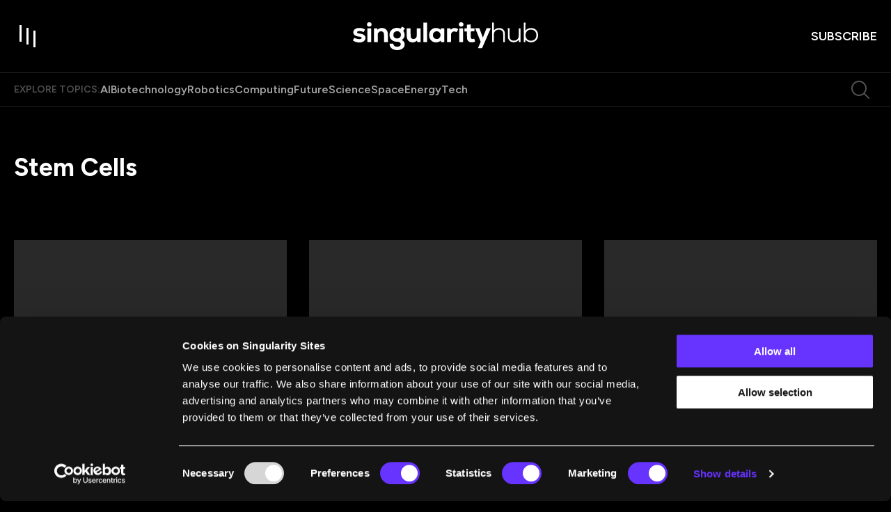

--- FILE ---
content_type: text/css; charset=UTF-8
request_url: https://singularityhub.com/_next/static/css/04e642bfa1fe6a73.css
body_size: 8212
content:
.custom-style.rap-container{color:#63f;background:#fff;width:100%;box-shadow:none;max-width:100%;height:auto;padding:0}.custom-style.rap-container .rap-pp-button svg{width:12px;height:14px}.custom-style.rap-container .rap-volume .rap-volume-btn svg{width:16px;height:16px}.custom-style.rap-container .rap-slider .rap-progress{background-color:#daecff}.custom-style.rap-container .rap-volume .rap-volume-controls{background-color:#000;background-image:linear-gradient(147deg,#000,#04619f 74%)}.custom-style.rap-container .rap-slider .rap-progress .rap-pin{width:10px;height:9px;top:-3px!important}.custom-style.rap-container .rap-controls{margin-left:12px;margin-right:12px}.custom-style.rap-container .rap-controls .rap-slider{margin-left:8px;margin-right:8px}.custom-style.rap-container .rap-controls span{color:#000;font-size:12px;font-family:Figtree,sans-serif;font-weight:400;line-height:1rem}.single-article-template ol:not(.c-form-signup ol),.single-article-template ul:not(.c-form-signup ul){color:#000;margin:0 0 0 1.1875rem;margin-top:1.25rem!important}.single-article-template li:not(.c-form-signup li),.single-article-template li:not(.c-form-signup li) span{margin-bottom:1rem!important;font-family:Domine,sans-serif;font-size:1.125rem!important;font-weight:400;line-height:1.75rem!important;@media screen and (min-width:990px){font-size:1.25rem;line-height:2rem}}.single-article-template ul>ol:not(.c-form-signup ol),.single-article-template ul>ul:not(.c-form-signup ul){margin-left:1.25rem;margin-top:1rem}.single-article-template .article-table{overflow-x:auto;-webkit-overflow-scrolling:touch}.single-article-template table{border:1px solid rgba(0,0,0,.08);margin-top:2rem;min-width:640px}.single-article-template table td{padding:.5rem 1rem;border-right:1px solid rgba(0,0,0,.08);font-family:Domine,sans-serif;font-size:1.125rem;line-height:1.75rem;@media screen and (min-width:990px){font-size:1.25rem;line-height:2rem}}.single-article-template table tbody tr:first-child td{background-color:rgba(0,0,0,.04);font-weight:700}.single-article-template table tbody tr:not(:first-child) td{background-color:#fff;font-weight:400}.swiper{height:100%}.swiper-button-next:after,.swiper-button-prev:after{display:none}.original-content{font-family:Domine,serif}.original-content p{margin-top:1.25rem;font-size:1.125rem;font-weight:400;line-height:1.75rem}.original-content h1,.original-content h2,.original-content h3,.original-content h4,.original-content h5,.original-content h6{padding-top:1.25rem;font-family:Domine,serif;line-height:2rem}.original-content a{color:#63f}@media (min-width:990px){.original-content p{font-size:1.25rem;line-height:2rem}.original-content h1,.original-content h2,.original-content h3,.original-content h4,.original-content h5,.original-content h6{line-height:2.25rem}}.c-form-signup{display:flex;flex-direction:column;max-width:33rem;margin:0 auto;justify-content:center;position:relative}.c-form-signup .hs-error-msg,.c-form-signup .hs-error-msgs,.c-form-signup .hs-fieldtype-booleancheckbox,.c-form-signup .subscription-options{max-height:0;overflow:hidden;opacity:0;transition:max-height .5s ease,opacity .5s ease}.c-form-signup.focused .hs-error-msg,.c-form-signup.focused .hs-error-msgs,.c-form-signup.focused .hs-fieldtype-booleancheckbox,.c-form-signup.focused .subscription-options{max-height:130px;opacity:1}.c-form-signup .hs_email{display:flex;flex-direction:column;align-items:center;justify-content:center;max-width:528px}.c-form-signup .hs-form-field.hs_email>label{display:none}.c-form-signup input[type=email]{display:block;padding:.75rem 1rem!important;align-items:center;border-radius:999px;font-family:Figtree,sans-serif;color:rgba(0,0,0,.64);font-size:1rem;line-height:1.25;background-color:#fff;width:100%;height:2.75rem;outline:none;margin-bottom:3rem;border:1px solid transparent;text-align:left;transition:all .25s ease-in-out}.c-form-signup input[type=email]:active,.c-form-signup input[type=email]:focus{border-color:rgba(0,0,0,.64)}.c-form-signup input[type=email].invalid{color:#ad3322}.c-form-signup input[type=email].invalid::placeholder{color:#ad3322}.popup-subscribe .c-form-signup input[type=email]{border-color:rgba(0,0,0,.16)}.hs-form-booleancheckbox-display{position:relative;display:flex;flex-direction:row;align-items:flex-start;justify-content:flex-start;gap:.5rem;font-family:Figtree,sans-serif;color:#fff;font-size:1rem;font-weight:400;line-height:1.25;cursor:pointer}.popup-subscribe .hs-form-booleancheckbox-display{color:#2c2b2b}.custom-checkbox input[type=checkbox]{position:absolute;opacity:0;cursor:pointer;width:100%}.custom-checkbox .checkbox{position:relative;height:20px;background-color:#fff;border:1px solid rgba(0,0,0,.16);display:inline-block;cursor:pointer;border-radius:3px;transition:background-color .3s,border-color .3s}.custom-checkbox .hs-form-booleancheckbox .checkbox{max-width:20px;width:100%;margin-left:0}.hs-form-booleancheckbox a{font-family:Figtree,sans-serif;color:#fff!important;text-decoration:none!important;position:relative;transition:all .35s ease-in-out;display:inline-block}.popup-subscribe .hs-form-booleancheckbox a{color:#63f!important}.hs-form-booleancheckbox a:before{background-color:#31177f!important}.hs-form-booleancheckbox a:before,.popup-subscribe .hs-form-booleancheckbox a:before{bottom:0;content:"";height:2px;left:0;position:absolute;transition:width .35s ease-in-out;width:100%}.popup-subscribe .hs-form-booleancheckbox a:before{background-color:#e6e3fe!important}.hs-form-booleancheckbox a:after{bottom:0;content:"";height:2px;left:0;position:absolute;transition:all .35s ease-in-out;width:0;background-color:#31177f!important}.hs-form-booleancheckbox a:hover:after{width:100%;background:#63f!important}.custom-checkbox .checkbox:after{content:"";position:absolute;width:80%;height:80%;top:10%;left:10%;background-color:#63f;-webkit-clip-path:polygon(22% 52%,14% 63%,44% 90%,78% 20%,69% 10%,41% 70%);clip-path:polygon(22% 52%,14% 63%,44% 90%,78% 20%,69% 10%,41% 70%);opacity:0;transition:opacity .3s ease}.custom-checkbox input[type=checkbox]:checked+.checkbox:after{opacity:1}.legal-consent-container .hs-form-booleancheckbox-display .checkbox+span{margin-left:0!important;width:calc(100% - 20px);font-size:.875rem;line-height:1.42;font-family:Figtree,sans-serif;color:#fff}.popup-subscribe .legal-consent-container .hs-form-booleancheckbox-display .checkbox+span{color:#2c2b2b}.submitted-message{font-family:Figtree,sans-serif;color:#fff;font-size:14px;line-height:16px;display:flex;padding:12px 16px;gap:4px;align-self:stretch;align-items:center;width:100%;font-weight:700;border-left:2px solid #3b9231;background:rgba(59,146,49,.16);flex-direction:column;align-items:flex-start;margin-bottom:1rem}.submitted-message p{margin:0}.submitted-message span{font-weight:400}.popup-subscribe .submitted-message{color:#2c2b2b;border-left:2px solid #9dde85;background:#f5fdef}.hs-error-msg{display:flex;padding:8px 12px;align-items:center;gap:4px;align-self:stretch;border-left:2px solid #ad3322;background:rgba(173,51,34,.16);color:#fff!important;font-family:Figtree,sans-serif;font-size:1rem;font-weight:400;line-height:1.5;text-align:left;-webkit-margin-after:0;margin-block-end:0;-webkit-margin-before:0;margin-block-start:0;height:2.5rem;max-height:0;overflow:hidden;opacity:0;width:100%;transition:max-height .5s ease,opacity .5s ease;height:-moz-fit-content;height:fit-content}.popup-subscribe .hs-error-msg{border-left:2px solid #e69677;background:#fdf4ed;color:#2c2b2b!important}.c-form-signup .hs_error_rollup{display:none}.legal-consent-container .field.hs-form-field{margin-bottom:0!important}.c-form-signup ul{list-style:none;width:100%;-webkit-padding-start:0!important;padding-inline-start:0!important;margin:0 0 .75rem}.subscription-options{display:flex;flex-direction:column;align-items:center;justify-content:center;gap:.5rem;max-height:0;overflow:hidden;opacity:0;transition:max-height .5s ease,opacity .5s ease}.subscription-options .custom-rounded-checkbox:first-child{margin-top:1rem}.subscription-options .custom-rounded-checkbox:last-child{margin-bottom:.75rem}.custom-rounded-checkbox input[type=checkbox]{position:absolute;opacity:0;cursor:pointer}.custom-rounded-checkbox .hs-form-booleancheckbox-display{padding:.25rem 1rem .25rem .25rem;border-radius:9999px;border:1px solid hsla(0,0%,100%,.08);background:hsla(0,0%,100%,.04);margin:0;height:2rem;transition:background .25s ease-in-out,border-color .25s ease-in-out}.popup-subscribe .custom-rounded-checkbox .hs-form-booleancheckbox-display{border:1px solid rgba(0,0,0,.08);background:rgba(0,0,0,.04)}.c-form-signup .subscription-options ul{margin-block:0!important;margin-left:0!important}.c-form-signup .subscription-options ul li{margin-bottom:0!important}.custom-rounded-checkbox .checkbox{position:relative;height:24px;width:24px;background-color:rgba(0,0,0,.64);display:flex;cursor:pointer;left:0;border-radius:9999px;transition:background-color .3s,border-color .3s;opacity:.4}.custom-rounded-checkbox .checkbox+span{white-space:nowrap}.custom-rounded-checkbox .checkbox:after{content:"";position:absolute;width:64%;height:64%;top:16%;left:19%;background-color:#fff;-webkit-clip-path:polygon(22% 52%,14% 63%,44% 90%,78% 20%,69% 10%,41% 70%);clip-path:polygon(22% 52%,14% 63%,44% 90%,78% 20%,69% 10%,41% 70%);opacity:1;transition:opacity .3s ease}.custom-rounded-checkbox input[type=checkbox]:checked+.checkbox:after{opacity:1}.custom-rounded-checkbox input[type=checkbox]:checked+.checkbox{background-color:#63f;opacity:1}.custom-rounded-checkbox .hs-form-booleancheckbox-display:hover,.custom-rounded-checkbox.checked .hs-form-booleancheckbox-display{border:1px solid hsla(0,0%,100%,.16);background:hsla(0,0%,100%,.16)}.popup-subscribe .custom-rounded-checkbox .hs-form-booleancheckbox-display:hover,.popup-subscribe .custom-rounded-checkbox.checked .hs-form-booleancheckbox-display{border:1px solid rgba(0,0,0,.16);background:rgba(0,0,0,.08)}.custom-rounded-checkbox .hs-form-booleancheckbox-display{align-items:center;justify-content:center}.legal-consent-container{display:flex;flex-direction:column}.popup-subscribe .c-form-signup.focused .legal-consent-container{margin-top:16px}.c-form-signup .actions{position:absolute;left:0;right:0;top:3.25rem}@media (min-width:586px){.custom-rounded-checkbox .hs-form-booleancheckbox-display{margin:1rem 0}.subscription-options{flex-direction:row}.subscription-options .custom-rounded-checkbox:first-child{margin-top:0}.subscription-options .custom-rounded-checkbox:last-child{margin-bottom:0}.c-form-signup input[type=email]{height:3rem;margin-bottom:0}.c-form-signup .actions{right:4px;top:4px;left:auto}.legal-consent-container .hs-form-booleancheckbox-display .checkbox+span,.submitted-message{font-size:1rem;line-height:1.5}}.actions .hs-button{position:relative;overflow:hidden;background-color:#63f;color:#fff;border:1px solid #63f;-webkit-backdrop-filter:blur(5px);backdrop-filter:blur(5px);border-radius:6.25rem;text-decoration:none;text-transform:uppercase;font-family:Figtree,sans-serif;font-weight:700;font-size:1rem;line-height:1.37;align-content:center;text-align:center;white-space:nowrap;height:2.5rem;cursor:pointer;transition:background-color .25s ease-in-out,border-color .25s ease-in-out;width:100%;padding:.5rem .75rem .5rem 1.5rem;gap:.25rem}.actions .hs-button,.actions .hs-button span{display:flex;align-items:center;justify-content:center}.actions .hs-button .c-btn__icon{display:flex;position:relative;width:1.5rem;height:1.5rem;overflow:hidden}.actions .hs-button .c-btn__icon svg:first-child{transition:transform .4s ease-out,opacity .4s ease-out;opacity:1}.actions .hs-button .c-btn__icon svg:last-child{position:absolute;bottom:-1.25rem;right:1.25rem;opacity:0;transition:transform .4s ease-out,opacity .4s ease-out}.actions .hs-button:hover{background-color:#4f26d0;border-color:#4f26d0}@media (min-width:834px){.actions .hs-button:hover .c-btn__icon svg:first-child{transform:translate(1.25rem,-1.25rem)}.actions .hs-button:hover .c-btn__icon svg:last-child{opacity:1;display:block;transform:translate(1.25rem,-1.25rem)}}.actions .hs-button.is-loading{background-color:#9688ee;border-color:#9688ee;cursor:not-allowed}.actions .hs-button.is-loading .c-btn__icon,.actions .hs-button.is-loading span{opacity:0}.actions .hs-button.is-loading img{background-color:#9688ee;position:absolute;top:50%;transform:translateX(-50%) translateY(-50%);object-fit:none;width:100%;height:40px;left:50%;border-radius:6.25rem}@media (min-width:834px){.popup-subscribe .c-form-signup{margin-bottom:.75rem}}.c-form-signup .input{width:100%}.c-form-signup .hs-error-msgs{margin-top:.75rem}.is-style-intro-section{padding:1.25rem 0;background-color:#000;color:#fff;display:flex;flex-direction:column;gap:1rem;justify-content:flex-end;font-size:1.625rem;line-height:2.25rem;word-wrap:break-word}.is-style-intro-section .wp-block-media-text__media{flex:1 1;display:inline-flex;flex-direction:column;align-items:center;justify-content:center}.is-style-intro-section .wp-block-media-text__content,.is-style-intro-section div{flex:1 1;padding:0;width:100%}.is-style-intro-section img{width:100%;height:100%;object-fit:cover;object-position:center;transition:transform .8s ease-in-out}.is-style-intro-section img:hover{transform:scale(1.03)}.is-style-intro-section a{color:#fff!important;text-decoration:none;position:relative;transition:all .35s ease-in-out;display:inline-block}.is-style-intro-section a:hover{color:#63f!important}.is-style-intro-section a:before{bottom:-.25rem;height:.125rem;width:100%;transition:width .35s ease-in-out}.is-style-intro-section a:after,.is-style-intro-section a:before{content:"";left:0;position:absolute;background-color:#31177f!important}.is-style-intro-section a:after{bottom:-.125rem;height:2px;width:0;transition:all .35s ease-in-out}.is-style-intro-section a:hover:after{width:100%;color:#63f!important}.is-style-article{padding:1rem;display:flex;flex-direction:column!important;gap:8px;border:1px solid rgba(0,0,0,.12);margin-top:2rem}.is-style-article .wp-block-media-text__content img{width:100%}.is-style-article h4{width:100%;text-align:left}.is-style-article p{margin-top:0!important}@media (min-width:1280px){.is-style-intro-section{padding:2.5rem 0!important}}@media (min-width:490px){.is-style-intro-section{gap:2rem}}@media (min-width:990px){.is-style-intro-section{flex-direction:row;gap:4rem}}@media (min-width:600px){.is-style-intro-section img{height:266px}}@media (min-width:990px){.is-style-intro-section{gap:9rem}.is-style-intro-section img{height:480px}}.has-text-align-center{text-align:center}.has-text-align-left,.has-text-align-right{text-align:right}:root{--wp--preset--spacing--8:clamp(0.5rem,2vw,1rem);--wp--preset--spacing--16:clamp(1rem,2.5vw,1.5rem);--wp--preset--spacing--24:clamp(1.5rem,3vw,2rem);--wp--preset--spacing--32:clamp(2rem,4vw,3rem);--wp--preset--spacing--40:clamp(3rem,5vw,4.5rem);--wp--preset--spacing--48:clamp(4rem,7vw,6rem);--wp--preset--spacing--56:clamp(5rem,9vw,8rem);--wp--preset--spacing--64:clamp(6rem,12vw,10rem)}.has-figtree-font-family{font-family:Figtree,sans-serif}.has-domine-font-family{font-family:Domine,serif}.has-primary-gradient-background{background:linear-gradient(90deg,#00e2e3,#5a20fd)}p.has-drop-cap:first-letter{font-size:2rem;padding-right:.125rem}@media (min-width:1280px){p.has-drop-cap:first-letter{font-size:3rem}}.has-h-1-font-size{font-family:Figtree,sans-serif;font-size:2rem;line-height:2.5rem;font-weight:700}@media (min-width:1280px){.has-h-1-font-size{font-size:3rem;line-height:3.5rem}}.has-h-2-font-size{font-family:Figtree,sans-serif;font-size:1.8125rem;line-height:2rem;font-weight:700}@media (min-width:1280px){.has-h-2-font-size{font-size:2.25rem;line-height:3rem}}.has-h-3-font-size{font-family:Figtree,sans-serif;font-size:1.625rem;line-height:1.75rem;font-weight:700}@media (min-width:1280px){.has-h-3-font-size{font-size:2rem;line-height:2.5rem}}.has-h-4-font-size{font-family:Figtree,sans-serif;font-size:1.4375rem;line-height:1.75rem;font-weight:500}@media (min-width:1280px){.has-h-4-font-size{font-size:1.75rem;line-height:2.25rem}}.has-h-5-font-size{font-family:Figtree,sans-serif;font-size:1.25rem;line-height:1.5rem;font-weight:500}@media (min-width:1280px){.has-h-5-font-size{font-size:1.5rem;line-height:1.75rem}}.has-h-6-font-size{font-family:Figtree,sans-serif;font-size:1.125rem;line-height:1.25rem;font-weight:500}@media (min-width:1280px){.has-h-6-font-size{font-size:1.25rem;line-height:1.5rem}}.has-body-1-font-size{font-family:Domine,serif;font-size:1rem}.has-body-2-font-size,.has-paragraph-font-size{font-family:Figtree,sans-serif;font-size:1rem}.has-xxl-body-font-size{font-family:Domine,serif;font-weight:400}@media (max-width:1279.95px){.has-xxl-body-font-size{font-size:1.25rem;line-height:2rem}}@media (min-width:1280px){.has-xxl-body-font-size{font-size:1.5rem;line-height:2.25rem}}.has-xl-body-font-size{font-family:Domine,serif;font-weight:400}@media (max-width:1279.95px){.has-xl-body-font-size{font-size:1.125rem;line-height:1.75rem}}@media (min-width:1280px){.has-xl-body-font-size{font-size:1.25rem;line-height:2rem}}.has-lg-body-font-size{font-family:Figtree,sans-serif;font-weight:400}@media (max-width:1279.95px){.has-lg-body-font-size{font-size:1rem;line-height:1.375rem}}@media (min-width:1280px){.has-lg-body-font-size{font-size:1.125rem;line-height:1.5rem}}.has-lg-body-uc-font-size{font-family:Figtree,sans-serif;font-weight:400;text-transform:uppercase}@media (max-width:1279.95px){.has-lg-body-uc-font-size{font-size:1rem;line-height:1.375rem}}@media (min-width:1280px){.has-lg-body-uc-font-size{font-size:1.125rem;line-height:1.5rem}}.has-md-body-font-size{font-family:Figtree,sans-serif;font-weight:400}@media (max-width:1279.95px){.has-md-body-font-size{font-size:.875rem;line-height:1.25rem}}@media (min-width:1280px){.has-md-body-font-size{font-size:1rem;line-height:1.25rem}}.has-md-body-uc-font-size{font-family:Figtree,sans-serif;font-weight:400;text-transform:uppercase}@media (max-width:1279.95px){.has-md-body-uc-font-size{font-size:.875rem;line-height:1.25rem}}@media (min-width:1280px){.has-md-body-uc-font-size{font-size:1rem;line-height:1.25rem}}.has-sm-body-font-size{font-family:Figtree,sans-serif;font-weight:400}@media (max-width:1279.95px){.has-sm-body-font-size{font-size:.75rem;line-height:1rem}}@media (min-width:1280px){.has-sm-body-font-size{font-size:.875rem;line-height:1.25rem}}.has-xs-body-font-size{font-family:Figtree,sans-serif;font-weight:400}@media (max-width:1279.95px){.has-xs-body-font-size{font-size:.625rem;line-height:1rem}}@media (min-width:1280px){.has-xs-body-font-size{font-size:.75rem;line-height:1rem}}.has-caption-lg-font-size{font-family:Figtree,sans-serif;font-weight:600;text-transform:uppercase}@media (max-width:1279.95px){.has-caption-lg-font-size{font-size:1rem;line-height:1.25rem}}@media (min-width:1280px){.has-caption-lg-font-size{font-size:1.125rem;line-height:1.25rem}}.has-caption-font-size{font-family:Figtree,sans-serif;font-weight:600;text-transform:uppercase}@media (max-width:1279.95px){.has-caption-font-size{font-size:.875rem;line-height:1rem}}@media (min-width:1280px){.has-caption-font-size{font-size:1rem;line-height:1rem}}.has-caption-sm-font-size{font-family:Figtree,sans-serif;font-weight:600;text-transform:uppercase}@media (max-width:1279.95px){.has-caption-sm-font-size{font-size:.75rem;line-height:1rem}}@media (min-width:1280px){.has-caption-sm-font-size{font-size:.875rem;line-height:1rem}}.has-caption-xs-font-size{font-family:Figtree,sans-serif;font-weight:600;text-transform:uppercase}@media (max-width:1279.95px){.has-caption-xs-font-size{font-size:.625rem;line-height:1rem}}@media (min-width:1280px){.has-caption-xs-font-size{font-size:.75rem;line-height:1rem}}.has-primary-main-background-color{background-color:#63f}.has-primary-main-color{color:#63f}.has-primary-50-color{color:#f0f0fe}.has-primary-50-background-color{background-color:#f0f0fe}.has-primary-100-color{color:#e6e3fe}.has-primary-100-background-color{background-color:#e6e3fe}.has-primary-200-color{color:#cfccfc}.has-primary-200-background-color{background-color:#cfccfc}.has-primary-300-color{color:#ada5fb}.has-primary-300-background-color{background-color:#ada5fb}.has-primary-400-color{color:#9688ee}.has-primary-400-background-color{background-color:#9688ee}.has-primary-500-color{color:#63f}.has-primary-500-background-color{background-color:#63f}.has-primary-700-color{color:#4f26d0}.has-primary-700-background-color{background-color:#4f26d0}.has-primary-900-color{color:#31177f}.has-primary-900-background-color{background-color:#31177f}.has-primary-950-color{color:#170b40}.has-primary-950-background-color{background-color:#170b40}.has-secondary-main-background-color{background-color:#15c7de}.has-secondary-main-color{color:#15c7de}.has-secondary-50-color{color:#ebf9fc}.has-secondary-50-background-color{background-color:#ebf9fc}.has-secondary-100-color{color:#d0f4f8}.has-secondary-100-background-color{background-color:#d0f4f8}.has-secondary-200-color{color:#b9eef5}.has-secondary-200-background-color{background-color:#b9eef5}.has-secondary-300-color{color:#73ddeb}.has-secondary-300-background-color{background-color:#73ddeb}.has-secondary-700-color{color:#119fb2}.has-secondary-700-background-color{background-color:#119fb2}.has-secondary-900-color{color:#0a606b}.has-secondary-900-background-color{background-color:#0a606b}.has-secondary-950-color{color:#074047}.has-secondary-950-background-color{background-color:#074047}.has-neutral-black-color{color:#000}.has-neutral-black-background-color{background-color:#000}.has-neutral-black-80-color{color:rgba(0,0,0,.8)}.has-neutral-black-80-background-color{background-color:rgba(0,0,0,.8)}.has-neutral-black-64-color{color:rgba(0,0,0,.64)}.has-neutral-black-64-background-color{background-color:rgba(0,0,0,.64)}.has-neutral-black-48-color{color:rgba(0,0,0,.48)}.has-neutral-black-48-background-color{background-color:rgba(0,0,0,.48)}.has-neutral-black-40-color{color:rgba(0,0,0,.4)}.has-neutral-black-40-background-color{background-color:rgba(0,0,0,.4)}.has-neutral-black-32-color{color:rgba(0,0,0,.32)}.has-neutral-black-32-background-color{background-color:rgba(0,0,0,.32)}.has-neutral-black-16-color{color:rgba(0,0,0,.16)}.has-neutral-black-16-background-color{background-color:rgba(0,0,0,.16)}.has-neutral-black-12-color{color:rgba(0,0,0,.12)}.has-neutral-black-12-background-color{background-color:rgba(0,0,0,.12)}.has-neutral-black-08-color{color:rgba(0,0,0,.08)}.has-neutral-black-08-background-color{background-color:rgba(0,0,0,.08)}.has-neutral-black-04-color{color:rgba(0,0,0,.04)}.has-neutral-black-04-background-color{background-color:rgba(0,0,0,.04)}.has-neutral-white-100-color{color:#fff}.has-neutral-white-100-background-color{background-color:#fff}.has-neutral-white-80-color{color:hsla(0,0%,100%,.8)}.has-neutral-white-80-background-color{background-color:hsla(0,0%,100%,.8)}.has-neutral-white-64-color{color:hsla(0,0%,100%,.64)}.has-neutral-white-64-background-color{background-color:hsla(0,0%,100%,.64)}.has-neutral-white-48-color{color:hsla(0,0%,100%,.48)}.has-neutral-white-48-background-color{background-color:hsla(0,0%,100%,.48)}.has-neutral-white-40-color{color:hsla(0,0%,100%,.4)}.has-neutral-white-40-background-color{background-color:hsla(0,0%,100%,.4)}.has-neutral-white-32-color{color:hsla(0,0%,100%,.32)}.has-neutral-white-32-background-color{background-color:hsla(0,0%,100%,.32)}.has-neutral-white-16-color{color:hsla(0,0%,100%,.16)}.has-neutral-white-16-background-color{background-color:hsla(0,0%,100%,.16)}.has-neutral-white-12-color{color:hsla(0,0%,100%,.12)}.has-neutral-white-12-background-color{background-color:hsla(0,0%,100%,.12)}.has-neutral-white-08-color{color:hsla(0,0%,100%,.08)}.has-neutral-white-08-background-color{background-color:hsla(0,0%,100%,.08)}.has-neutral-white-04-color{color:hsla(0,0%,100%,.04)}.has-neutral-white-04-background-color{background-color:hsla(0,0%,100%,.04)}.has-neutral-gray-dark-01-color{color:#141414}.has-neutral-gray-dark-01-background-color{background-color:#141414}.has-neutral-gray-dark-02-color{color:#2c2b2b}.has-neutral-gray-dark-02-background-color{background-color:#2c2b2b}.has-neutral-gray-dark-03-color{color:#666}.has-neutral-gray-dark-03-background-color{background-color:#666}.has-neutral-low-priority-color{color:#999}.has-neutral-low-priority-background-color{background-color:#999}.has-success-main-background-color{background-color:#3b9231}.has-success-main-color{color:#3b9231}.has-success-50-color{color:#f5fdef}.has-success-50-background-color{background-color:#f5fdef}.has-success-300-color{color:#9dde85}.has-success-300-background-color{background-color:#9dde85}.has-info-main-background-color{background-color:#2971b4}.has-info-main-color{color:#2971b4}.has-info-50-color{color:#eef9fd}.has-info-50-background-color{background-color:#eef9fd}.has-info-300-color{color:#7cbfe8}.has-info-300-background-color{background-color:#7cbfe8}.has-warning-main-background-color{background-color:#dc9d29}.has-warning-main-color{color:#dc9d29}.has-warning-50-color{color:#fefbee}.has-warning-50-background-color{background-color:#fefbee}.has-warning-300-color{color:#f7d57e}.has-warning-300-background-color{background-color:#f7d57e}.has-danger-main-background-color{background-color:#ad3322}.has-danger-main-color{color:#ad3322}.has-danger-50-color{color:#fdf4ed}.has-danger-50-background-color{background-color:#fdf4ed}.has-danger-300-color{color:#e69677}.has-danger-300-background-color{background-color:#e69677}.has-text-primary-color{color:#000}.has-text-primary-background-color{background-color:#000}.has-text-secondary-color{color:#2c2b2b}.has-text-secondary-background-color{background-color:#2c2b2b}.HedCard_LineClamp__dybOA{overflow:hidden;display:-webkit-box;-webkit-box-orient:vertical}.HedCard_LineClamp-2__eRJwc{-webkit-line-clamp:2}.HedCard_LineClamp-3___sA3X{-webkit-line-clamp:3}.HedCard_LineClamp-4__7oBZK{-webkit-line-clamp:4}@font-face{font-family:__Inter_72f7cb;font-style:normal;font-weight:400;font-display:swap;src:url(/_next/static/media/ba9851c3c22cd980-s.woff2) format("woff2");unicode-range:U+0460-052f,U+1c80-1c8a,U+20b4,U+2de0-2dff,U+a640-a69f,U+fe2e-fe2f}@font-face{font-family:__Inter_72f7cb;font-style:normal;font-weight:400;font-display:swap;src:url(/_next/static/media/21350d82a1f187e9-s.woff2) format("woff2");unicode-range:U+0301,U+0400-045f,U+0490-0491,U+04b0-04b1,U+2116}@font-face{font-family:__Inter_72f7cb;font-style:normal;font-weight:400;font-display:swap;src:url(/_next/static/media/c5fe6dc8356a8c31-s.woff2) format("woff2");unicode-range:U+1f??}@font-face{font-family:__Inter_72f7cb;font-style:normal;font-weight:400;font-display:swap;src:url(/_next/static/media/19cfc7226ec3afaa-s.woff2) format("woff2");unicode-range:U+0370-0377,U+037a-037f,U+0384-038a,U+038c,U+038e-03a1,U+03a3-03ff}@font-face{font-family:__Inter_72f7cb;font-style:normal;font-weight:400;font-display:swap;src:url(/_next/static/media/df0a9ae256c0569c-s.woff2) format("woff2");unicode-range:U+0102-0103,U+0110-0111,U+0128-0129,U+0168-0169,U+01a0-01a1,U+01af-01b0,U+0300-0301,U+0303-0304,U+0308-0309,U+0323,U+0329,U+1ea0-1ef9,U+20ab}@font-face{font-family:__Inter_72f7cb;font-style:normal;font-weight:400;font-display:swap;src:url(/_next/static/media/8e9860b6e62d6359-s.woff2) format("woff2");unicode-range:U+0100-02ba,U+02bd-02c5,U+02c7-02cc,U+02ce-02d7,U+02dd-02ff,U+0304,U+0308,U+0329,U+1d00-1dbf,U+1e00-1e9f,U+1ef2-1eff,U+2020,U+20a0-20ab,U+20ad-20c0,U+2113,U+2c60-2c7f,U+a720-a7ff}@font-face{font-family:__Inter_72f7cb;font-style:normal;font-weight:400;font-display:swap;src:url(/_next/static/media/e4af272ccee01ff0-s.p.woff2) format("woff2");unicode-range:U+00??,U+0131,U+0152-0153,U+02bb-02bc,U+02c6,U+02da,U+02dc,U+0304,U+0308,U+0329,U+2000-206f,U+20ac,U+2122,U+2191,U+2193,U+2212,U+2215,U+feff,U+fffd}@font-face{font-family:__Inter_72f7cb;font-style:normal;font-weight:500;font-display:swap;src:url(/_next/static/media/ba9851c3c22cd980-s.woff2) format("woff2");unicode-range:U+0460-052f,U+1c80-1c8a,U+20b4,U+2de0-2dff,U+a640-a69f,U+fe2e-fe2f}@font-face{font-family:__Inter_72f7cb;font-style:normal;font-weight:500;font-display:swap;src:url(/_next/static/media/21350d82a1f187e9-s.woff2) format("woff2");unicode-range:U+0301,U+0400-045f,U+0490-0491,U+04b0-04b1,U+2116}@font-face{font-family:__Inter_72f7cb;font-style:normal;font-weight:500;font-display:swap;src:url(/_next/static/media/c5fe6dc8356a8c31-s.woff2) format("woff2");unicode-range:U+1f??}@font-face{font-family:__Inter_72f7cb;font-style:normal;font-weight:500;font-display:swap;src:url(/_next/static/media/19cfc7226ec3afaa-s.woff2) format("woff2");unicode-range:U+0370-0377,U+037a-037f,U+0384-038a,U+038c,U+038e-03a1,U+03a3-03ff}@font-face{font-family:__Inter_72f7cb;font-style:normal;font-weight:500;font-display:swap;src:url(/_next/static/media/df0a9ae256c0569c-s.woff2) format("woff2");unicode-range:U+0102-0103,U+0110-0111,U+0128-0129,U+0168-0169,U+01a0-01a1,U+01af-01b0,U+0300-0301,U+0303-0304,U+0308-0309,U+0323,U+0329,U+1ea0-1ef9,U+20ab}@font-face{font-family:__Inter_72f7cb;font-style:normal;font-weight:500;font-display:swap;src:url(/_next/static/media/8e9860b6e62d6359-s.woff2) format("woff2");unicode-range:U+0100-02ba,U+02bd-02c5,U+02c7-02cc,U+02ce-02d7,U+02dd-02ff,U+0304,U+0308,U+0329,U+1d00-1dbf,U+1e00-1e9f,U+1ef2-1eff,U+2020,U+20a0-20ab,U+20ad-20c0,U+2113,U+2c60-2c7f,U+a720-a7ff}@font-face{font-family:__Inter_72f7cb;font-style:normal;font-weight:500;font-display:swap;src:url(/_next/static/media/e4af272ccee01ff0-s.p.woff2) format("woff2");unicode-range:U+00??,U+0131,U+0152-0153,U+02bb-02bc,U+02c6,U+02da,U+02dc,U+0304,U+0308,U+0329,U+2000-206f,U+20ac,U+2122,U+2191,U+2193,U+2212,U+2215,U+feff,U+fffd}@font-face{font-family:__Inter_72f7cb;font-style:normal;font-weight:700;font-display:swap;src:url(/_next/static/media/ba9851c3c22cd980-s.woff2) format("woff2");unicode-range:U+0460-052f,U+1c80-1c8a,U+20b4,U+2de0-2dff,U+a640-a69f,U+fe2e-fe2f}@font-face{font-family:__Inter_72f7cb;font-style:normal;font-weight:700;font-display:swap;src:url(/_next/static/media/21350d82a1f187e9-s.woff2) format("woff2");unicode-range:U+0301,U+0400-045f,U+0490-0491,U+04b0-04b1,U+2116}@font-face{font-family:__Inter_72f7cb;font-style:normal;font-weight:700;font-display:swap;src:url(/_next/static/media/c5fe6dc8356a8c31-s.woff2) format("woff2");unicode-range:U+1f??}@font-face{font-family:__Inter_72f7cb;font-style:normal;font-weight:700;font-display:swap;src:url(/_next/static/media/19cfc7226ec3afaa-s.woff2) format("woff2");unicode-range:U+0370-0377,U+037a-037f,U+0384-038a,U+038c,U+038e-03a1,U+03a3-03ff}@font-face{font-family:__Inter_72f7cb;font-style:normal;font-weight:700;font-display:swap;src:url(/_next/static/media/df0a9ae256c0569c-s.woff2) format("woff2");unicode-range:U+0102-0103,U+0110-0111,U+0128-0129,U+0168-0169,U+01a0-01a1,U+01af-01b0,U+0300-0301,U+0303-0304,U+0308-0309,U+0323,U+0329,U+1ea0-1ef9,U+20ab}@font-face{font-family:__Inter_72f7cb;font-style:normal;font-weight:700;font-display:swap;src:url(/_next/static/media/8e9860b6e62d6359-s.woff2) format("woff2");unicode-range:U+0100-02ba,U+02bd-02c5,U+02c7-02cc,U+02ce-02d7,U+02dd-02ff,U+0304,U+0308,U+0329,U+1d00-1dbf,U+1e00-1e9f,U+1ef2-1eff,U+2020,U+20a0-20ab,U+20ad-20c0,U+2113,U+2c60-2c7f,U+a720-a7ff}@font-face{font-family:__Inter_72f7cb;font-style:normal;font-weight:700;font-display:swap;src:url(/_next/static/media/e4af272ccee01ff0-s.p.woff2) format("woff2");unicode-range:U+00??,U+0131,U+0152-0153,U+02bb-02bc,U+02c6,U+02da,U+02dc,U+0304,U+0308,U+0329,U+2000-206f,U+20ac,U+2122,U+2191,U+2193,U+2212,U+2215,U+feff,U+fffd}@font-face{font-family:__Inter_Fallback_72f7cb;src:local("Arial");ascent-override:90.00%;descent-override:22.43%;line-gap-override:0.00%;size-adjust:107.64%}.__className_72f7cb{font-family:__Inter_72f7cb,__Inter_Fallback_72f7cb;font-style:normal}@font-face{font-family:__Merriweather_bcd876;font-style:italic;font-weight:400;font-stretch:100%;font-display:swap;src:url(/_next/static/media/b0e569aadaad2e28-s.woff2) format("woff2");unicode-range:U+0460-052f,U+1c80-1c8a,U+20b4,U+2de0-2dff,U+a640-a69f,U+fe2e-fe2f}@font-face{font-family:__Merriweather_bcd876;font-style:italic;font-weight:400;font-stretch:100%;font-display:swap;src:url(/_next/static/media/069cf31a230d4226-s.woff2) format("woff2");unicode-range:U+0301,U+0400-045f,U+0490-0491,U+04b0-04b1,U+2116}@font-face{font-family:__Merriweather_bcd876;font-style:italic;font-weight:400;font-stretch:100%;font-display:swap;src:url(/_next/static/media/9e0a5abcfb090244-s.woff2) format("woff2");unicode-range:U+0102-0103,U+0110-0111,U+0128-0129,U+0168-0169,U+01a0-01a1,U+01af-01b0,U+0300-0301,U+0303-0304,U+0308-0309,U+0323,U+0329,U+1ea0-1ef9,U+20ab}@font-face{font-family:__Merriweather_bcd876;font-style:italic;font-weight:400;font-stretch:100%;font-display:swap;src:url(/_next/static/media/d49d832fa01eb618-s.woff2) format("woff2");unicode-range:U+0100-02ba,U+02bd-02c5,U+02c7-02cc,U+02ce-02d7,U+02dd-02ff,U+0304,U+0308,U+0329,U+1d00-1dbf,U+1e00-1e9f,U+1ef2-1eff,U+2020,U+20a0-20ab,U+20ad-20c0,U+2113,U+2c60-2c7f,U+a720-a7ff}@font-face{font-family:__Merriweather_bcd876;font-style:italic;font-weight:400;font-stretch:100%;font-display:swap;src:url(/_next/static/media/82050c55ac1c8c11-s.p.woff2) format("woff2");unicode-range:U+00??,U+0131,U+0152-0153,U+02bb-02bc,U+02c6,U+02da,U+02dc,U+0304,U+0308,U+0329,U+2000-206f,U+20ac,U+2122,U+2191,U+2193,U+2212,U+2215,U+feff,U+fffd}@font-face{font-family:__Merriweather_bcd876;font-style:italic;font-weight:700;font-stretch:100%;font-display:swap;src:url(/_next/static/media/b0e569aadaad2e28-s.woff2) format("woff2");unicode-range:U+0460-052f,U+1c80-1c8a,U+20b4,U+2de0-2dff,U+a640-a69f,U+fe2e-fe2f}@font-face{font-family:__Merriweather_bcd876;font-style:italic;font-weight:700;font-stretch:100%;font-display:swap;src:url(/_next/static/media/069cf31a230d4226-s.woff2) format("woff2");unicode-range:U+0301,U+0400-045f,U+0490-0491,U+04b0-04b1,U+2116}@font-face{font-family:__Merriweather_bcd876;font-style:italic;font-weight:700;font-stretch:100%;font-display:swap;src:url(/_next/static/media/9e0a5abcfb090244-s.woff2) format("woff2");unicode-range:U+0102-0103,U+0110-0111,U+0128-0129,U+0168-0169,U+01a0-01a1,U+01af-01b0,U+0300-0301,U+0303-0304,U+0308-0309,U+0323,U+0329,U+1ea0-1ef9,U+20ab}@font-face{font-family:__Merriweather_bcd876;font-style:italic;font-weight:700;font-stretch:100%;font-display:swap;src:url(/_next/static/media/d49d832fa01eb618-s.woff2) format("woff2");unicode-range:U+0100-02ba,U+02bd-02c5,U+02c7-02cc,U+02ce-02d7,U+02dd-02ff,U+0304,U+0308,U+0329,U+1d00-1dbf,U+1e00-1e9f,U+1ef2-1eff,U+2020,U+20a0-20ab,U+20ad-20c0,U+2113,U+2c60-2c7f,U+a720-a7ff}@font-face{font-family:__Merriweather_bcd876;font-style:italic;font-weight:700;font-stretch:100%;font-display:swap;src:url(/_next/static/media/82050c55ac1c8c11-s.p.woff2) format("woff2");unicode-range:U+00??,U+0131,U+0152-0153,U+02bb-02bc,U+02c6,U+02da,U+02dc,U+0304,U+0308,U+0329,U+2000-206f,U+20ac,U+2122,U+2191,U+2193,U+2212,U+2215,U+feff,U+fffd}@font-face{font-family:__Merriweather_bcd876;font-style:normal;font-weight:400;font-stretch:100%;font-display:swap;src:url(/_next/static/media/fe4c52824bfaed3e-s.woff2) format("woff2");unicode-range:U+0460-052f,U+1c80-1c8a,U+20b4,U+2de0-2dff,U+a640-a69f,U+fe2e-fe2f}@font-face{font-family:__Merriweather_bcd876;font-style:normal;font-weight:400;font-stretch:100%;font-display:swap;src:url(/_next/static/media/3e8ab5100a4aa694-s.woff2) format("woff2");unicode-range:U+0301,U+0400-045f,U+0490-0491,U+04b0-04b1,U+2116}@font-face{font-family:__Merriweather_bcd876;font-style:normal;font-weight:400;font-stretch:100%;font-display:swap;src:url(/_next/static/media/b78b37b810acce9f-s.woff2) format("woff2");unicode-range:U+0102-0103,U+0110-0111,U+0128-0129,U+0168-0169,U+01a0-01a1,U+01af-01b0,U+0300-0301,U+0303-0304,U+0308-0309,U+0323,U+0329,U+1ea0-1ef9,U+20ab}@font-face{font-family:__Merriweather_bcd876;font-style:normal;font-weight:400;font-stretch:100%;font-display:swap;src:url(/_next/static/media/027647acf05c7ff8-s.woff2) format("woff2");unicode-range:U+0100-02ba,U+02bd-02c5,U+02c7-02cc,U+02ce-02d7,U+02dd-02ff,U+0304,U+0308,U+0329,U+1d00-1dbf,U+1e00-1e9f,U+1ef2-1eff,U+2020,U+20a0-20ab,U+20ad-20c0,U+2113,U+2c60-2c7f,U+a720-a7ff}@font-face{font-family:__Merriweather_bcd876;font-style:normal;font-weight:400;font-stretch:100%;font-display:swap;src:url(/_next/static/media/1f3fe8c6df3d47c1-s.p.woff2) format("woff2");unicode-range:U+00??,U+0131,U+0152-0153,U+02bb-02bc,U+02c6,U+02da,U+02dc,U+0304,U+0308,U+0329,U+2000-206f,U+20ac,U+2122,U+2191,U+2193,U+2212,U+2215,U+feff,U+fffd}@font-face{font-family:__Merriweather_bcd876;font-style:normal;font-weight:700;font-stretch:100%;font-display:swap;src:url(/_next/static/media/fe4c52824bfaed3e-s.woff2) format("woff2");unicode-range:U+0460-052f,U+1c80-1c8a,U+20b4,U+2de0-2dff,U+a640-a69f,U+fe2e-fe2f}@font-face{font-family:__Merriweather_bcd876;font-style:normal;font-weight:700;font-stretch:100%;font-display:swap;src:url(/_next/static/media/3e8ab5100a4aa694-s.woff2) format("woff2");unicode-range:U+0301,U+0400-045f,U+0490-0491,U+04b0-04b1,U+2116}@font-face{font-family:__Merriweather_bcd876;font-style:normal;font-weight:700;font-stretch:100%;font-display:swap;src:url(/_next/static/media/b78b37b810acce9f-s.woff2) format("woff2");unicode-range:U+0102-0103,U+0110-0111,U+0128-0129,U+0168-0169,U+01a0-01a1,U+01af-01b0,U+0300-0301,U+0303-0304,U+0308-0309,U+0323,U+0329,U+1ea0-1ef9,U+20ab}@font-face{font-family:__Merriweather_bcd876;font-style:normal;font-weight:700;font-stretch:100%;font-display:swap;src:url(/_next/static/media/027647acf05c7ff8-s.woff2) format("woff2");unicode-range:U+0100-02ba,U+02bd-02c5,U+02c7-02cc,U+02ce-02d7,U+02dd-02ff,U+0304,U+0308,U+0329,U+1d00-1dbf,U+1e00-1e9f,U+1ef2-1eff,U+2020,U+20a0-20ab,U+20ad-20c0,U+2113,U+2c60-2c7f,U+a720-a7ff}@font-face{font-family:__Merriweather_bcd876;font-style:normal;font-weight:700;font-stretch:100%;font-display:swap;src:url(/_next/static/media/1f3fe8c6df3d47c1-s.p.woff2) format("woff2");unicode-range:U+00??,U+0131,U+0152-0153,U+02bb-02bc,U+02c6,U+02da,U+02dc,U+0304,U+0308,U+0329,U+2000-206f,U+20ac,U+2122,U+2191,U+2193,U+2212,U+2215,U+feff,U+fffd}@font-face{font-family:__Merriweather_Fallback_bcd876;src:local("Times New Roman");ascent-override:80.68%;descent-override:22.38%;line-gap-override:0.00%;size-adjust:121.97%}.__className_bcd876{font-family:__Merriweather_bcd876,__Merriweather_Fallback_bcd876}@font-face{font-family:swiper-icons;src:url("data:application/font-woff;charset=utf-8;base64, [base64]//wADZ2x5ZgAAAywAAADMAAAD2MHtryVoZWFkAAABbAAAADAAAAA2E2+eoWhoZWEAAAGcAAAAHwAAACQC9gDzaG10eAAAAigAAAAZAAAArgJkABFsb2NhAAAC0AAAAFoAAABaFQAUGG1heHAAAAG8AAAAHwAAACAAcABAbmFtZQAAA/gAAAE5AAACXvFdBwlwb3N0AAAFNAAAAGIAAACE5s74hXjaY2BkYGAAYpf5Hu/j+W2+MnAzMYDAzaX6QjD6/4//Bxj5GA8AuRwMYGkAPywL13jaY2BkYGA88P8Agx4j+/8fQDYfA1AEBWgDAIB2BOoAeNpjYGRgYNBh4GdgYgABEMnIABJzYNADCQAACWgAsQB42mNgYfzCOIGBlYGB0YcxjYGBwR1Kf2WQZGhhYGBiYGVmgAFGBiQQkOaawtDAoMBQxXjg/wEGPcYDDA4wNUA2CCgwsAAAO4EL6gAAeNpj2M0gyAACqxgGNWBkZ2D4/wMA+xkDdgAAAHjaY2BgYGaAYBkGRgYQiAHyGMF8FgYHIM3DwMHABGQrMOgyWDLEM1T9/w8UBfEMgLzE////P/5//f/V/xv+r4eaAAeMbAxwIUYmIMHEgKYAYjUcsDAwsLKxc3BycfPw8jEQA/[base64]/uznmfPFBNODM2K7MTQ45YEAZqGP81AmGGcF3iPqOop0r1SPTaTbVkfUe4HXj97wYE+yNwWYxwWu4v1ugWHgo3S1XdZEVqWM7ET0cfnLGxWfkgR42o2PvWrDMBSFj/IHLaF0zKjRgdiVMwScNRAoWUoH78Y2icB/yIY09An6AH2Bdu/UB+yxopYshQiEvnvu0dURgDt8QeC8PDw7Fpji3fEA4z/PEJ6YOB5hKh4dj3EvXhxPqH/SKUY3rJ7srZ4FZnh1PMAtPhwP6fl2PMJMPDgeQ4rY8YT6Gzao0eAEA409DuggmTnFnOcSCiEiLMgxCiTI6Cq5DZUd3Qmp10vO0LaLTd2cjN4fOumlc7lUYbSQcZFkutRG7g6JKZKy0RmdLY680CDnEJ+UMkpFFe1RN7nxdVpXrC4aTtnaurOnYercZg2YVmLN/d/gczfEimrE/fs/bOuq29Zmn8tloORaXgZgGa78yO9/cnXm2BpaGvq25Dv9S4E9+5SIc9PqupJKhYFSSl47+Qcr1mYNAAAAeNptw0cKwkAAAMDZJA8Q7OUJvkLsPfZ6zFVERPy8qHh2YER+3i/BP83vIBLLySsoKimrqKqpa2hp6+jq6RsYGhmbmJqZSy0sraxtbO3sHRydnEMU4uR6yx7JJXveP7WrDycAAAAAAAH//wACeNpjYGRgYOABYhkgZgJCZgZNBkYGLQZtIJsFLMYAAAw3ALgAeNolizEKgDAQBCchRbC2sFER0YD6qVQiBCv/H9ezGI6Z5XBAw8CBK/m5iQQVauVbXLnOrMZv2oLdKFa8Pjuru2hJzGabmOSLzNMzvutpB3N42mNgZGBg4GKQYzBhYMxJLMlj4GBgAYow/P/PAJJhLM6sSoWKfWCAAwDAjgbRAAB42mNgYGBkAIIbCZo5IPrmUn0hGA0AO8EFTQAA");font-weight:400;font-style:normal}:root{--swiper-theme-color:#007aff}:host{position:relative;display:block;margin-left:auto;margin-right:auto;z-index:1}.swiper{margin-left:auto;margin-right:auto;position:relative;overflow:hidden;list-style:none;padding:0;z-index:1;display:block}.swiper-vertical>.swiper-wrapper{flex-direction:column}.swiper-wrapper{position:relative;width:100%;height:100%;z-index:1;display:flex;transition-property:transform;transition-timing-function:var(--swiper-wrapper-transition-timing-function,initial);box-sizing:content-box}.swiper-android .swiper-slide,.swiper-ios .swiper-slide,.swiper-wrapper{transform:translateZ(0)}.swiper-horizontal{touch-action:pan-y}.swiper-vertical{touch-action:pan-x}.swiper-slide{flex-shrink:0;width:100%;height:100%;position:relative;transition-property:transform;display:block}.swiper-slide-invisible-blank{visibility:hidden}.swiper-autoheight,.swiper-autoheight .swiper-slide{height:auto}.swiper-autoheight .swiper-wrapper{align-items:flex-start;transition-property:transform,height}.swiper-backface-hidden .swiper-slide{transform:translateZ(0);-webkit-backface-visibility:hidden;backface-visibility:hidden}.swiper-3d.swiper-css-mode .swiper-wrapper{perspective:1200px}.swiper-3d .swiper-wrapper{transform-style:preserve-3d}.swiper-3d{perspective:1200px}.swiper-3d .swiper-cube-shadow,.swiper-3d .swiper-slide{transform-style:preserve-3d}.swiper-css-mode>.swiper-wrapper{overflow:auto;scrollbar-width:none;-ms-overflow-style:none}.swiper-css-mode>.swiper-wrapper::-webkit-scrollbar{display:none}.swiper-css-mode>.swiper-wrapper>.swiper-slide{scroll-snap-align:start start}.swiper-css-mode.swiper-horizontal>.swiper-wrapper{scroll-snap-type:x mandatory}.swiper-css-mode.swiper-vertical>.swiper-wrapper{scroll-snap-type:y mandatory}.swiper-css-mode.swiper-free-mode>.swiper-wrapper{scroll-snap-type:none}.swiper-css-mode.swiper-free-mode>.swiper-wrapper>.swiper-slide{scroll-snap-align:none}.swiper-css-mode.swiper-centered>.swiper-wrapper:before{content:"";flex-shrink:0;order:9999}.swiper-css-mode.swiper-centered>.swiper-wrapper>.swiper-slide{scroll-snap-align:center center;scroll-snap-stop:always}.swiper-css-mode.swiper-centered.swiper-horizontal>.swiper-wrapper>.swiper-slide:first-child{-webkit-margin-start:var(--swiper-centered-offset-before);margin-inline-start:var(--swiper-centered-offset-before)}.swiper-css-mode.swiper-centered.swiper-horizontal>.swiper-wrapper:before{height:100%;min-height:1px;width:var(--swiper-centered-offset-after)}.swiper-css-mode.swiper-centered.swiper-vertical>.swiper-wrapper>.swiper-slide:first-child{-webkit-margin-before:var(--swiper-centered-offset-before);margin-block-start:var(--swiper-centered-offset-before)}.swiper-css-mode.swiper-centered.swiper-vertical>.swiper-wrapper:before{width:100%;min-width:1px;height:var(--swiper-centered-offset-after)}.swiper-3d .swiper-slide-shadow,.swiper-3d .swiper-slide-shadow-bottom,.swiper-3d .swiper-slide-shadow-left,.swiper-3d .swiper-slide-shadow-right,.swiper-3d .swiper-slide-shadow-top{position:absolute;left:0;top:0;width:100%;height:100%;pointer-events:none;z-index:10}.swiper-3d .swiper-slide-shadow{background:rgba(0,0,0,.15)}.swiper-3d .swiper-slide-shadow-left{background-image:linear-gradient(270deg,rgba(0,0,0,.5),transparent)}.swiper-3d .swiper-slide-shadow-right{background-image:linear-gradient(90deg,rgba(0,0,0,.5),transparent)}.swiper-3d .swiper-slide-shadow-top{background-image:linear-gradient(0deg,rgba(0,0,0,.5),transparent)}.swiper-3d .swiper-slide-shadow-bottom{background-image:linear-gradient(180deg,rgba(0,0,0,.5),transparent)}.swiper-lazy-preloader{width:42px;height:42px;position:absolute;left:50%;top:50%;margin-left:-21px;margin-top:-21px;z-index:10;transform-origin:50%;box-sizing:border-box;border-radius:50%;border:4px solid var(--swiper-preloader-color,var(--swiper-theme-color));border-top:4px solid transparent}.swiper-watch-progress .swiper-slide-visible .swiper-lazy-preloader,.swiper:not(.swiper-watch-progress) .swiper-lazy-preloader{animation:swiper-preloader-spin 1s linear infinite}.swiper-lazy-preloader-white{--swiper-preloader-color:#fff}.swiper-lazy-preloader-black{--swiper-preloader-color:#000}@keyframes swiper-preloader-spin{0%{transform:rotate(0deg)}to{transform:rotate(1turn)}}.swiper-pagination{position:absolute;text-align:center;transition:opacity .3s;transform:translateZ(0);z-index:10}.swiper-pagination.swiper-pagination-hidden{opacity:0}.swiper-pagination-disabled>.swiper-pagination,.swiper-pagination.swiper-pagination-disabled{display:none!important}.swiper-horizontal>.swiper-pagination-bullets,.swiper-pagination-bullets.swiper-pagination-horizontal,.swiper-pagination-custom,.swiper-pagination-fraction{bottom:var(--swiper-pagination-bottom,8px);top:var(--swiper-pagination-top,auto);left:0;width:100%}.swiper-pagination-bullets-dynamic{overflow:hidden;font-size:0}.swiper-pagination-bullets-dynamic .swiper-pagination-bullet{transform:scale(.33);position:relative}.swiper-pagination-bullets-dynamic .swiper-pagination-bullet-active,.swiper-pagination-bullets-dynamic .swiper-pagination-bullet-active-main{transform:scale(1)}.swiper-pagination-bullets-dynamic .swiper-pagination-bullet-active-prev{transform:scale(.66)}.swiper-pagination-bullets-dynamic .swiper-pagination-bullet-active-prev-prev{transform:scale(.33)}.swiper-pagination-bullets-dynamic .swiper-pagination-bullet-active-next{transform:scale(.66)}.swiper-pagination-bullets-dynamic .swiper-pagination-bullet-active-next-next{transform:scale(.33)}.swiper-pagination-bullet{width:var(--swiper-pagination-bullet-width,var(--swiper-pagination-bullet-size,8px));height:var(--swiper-pagination-bullet-height,var(--swiper-pagination-bullet-size,8px));display:inline-block;border-radius:var(--swiper-pagination-bullet-border-radius,50%);background:var(--swiper-pagination-bullet-inactive-color,#000);opacity:var(--swiper-pagination-bullet-inactive-opacity,.2)}button.swiper-pagination-bullet{border:none;margin:0;padding:0;box-shadow:none;-webkit-appearance:none;-moz-appearance:none;appearance:none}.swiper-pagination-clickable .swiper-pagination-bullet{cursor:pointer}.swiper-pagination-bullet:only-child{display:none!important}.swiper-pagination-bullet-active{opacity:var(--swiper-pagination-bullet-opacity,1);background:var(--swiper-pagination-color,var(--swiper-theme-color))}.swiper-pagination-vertical.swiper-pagination-bullets,.swiper-vertical>.swiper-pagination-bullets{right:var(--swiper-pagination-right,8px);left:var(--swiper-pagination-left,auto);top:50%;transform:translate3d(0,-50%,0)}.swiper-pagination-vertical.swiper-pagination-bullets .swiper-pagination-bullet,.swiper-vertical>.swiper-pagination-bullets .swiper-pagination-bullet{margin:var(--swiper-pagination-bullet-vertical-gap,6px) 0;display:block}.swiper-pagination-vertical.swiper-pagination-bullets.swiper-pagination-bullets-dynamic,.swiper-vertical>.swiper-pagination-bullets.swiper-pagination-bullets-dynamic{top:50%;transform:translateY(-50%);width:8px}.swiper-pagination-vertical.swiper-pagination-bullets.swiper-pagination-bullets-dynamic .swiper-pagination-bullet,.swiper-vertical>.swiper-pagination-bullets.swiper-pagination-bullets-dynamic .swiper-pagination-bullet{display:inline-block;transition:transform .2s,top .2s}.swiper-horizontal>.swiper-pagination-bullets .swiper-pagination-bullet,.swiper-pagination-horizontal.swiper-pagination-bullets .swiper-pagination-bullet{margin:0 var(--swiper-pagination-bullet-horizontal-gap,4px)}.swiper-horizontal>.swiper-pagination-bullets.swiper-pagination-bullets-dynamic,.swiper-pagination-horizontal.swiper-pagination-bullets.swiper-pagination-bullets-dynamic{left:50%;transform:translateX(-50%);white-space:nowrap}.swiper-horizontal>.swiper-pagination-bullets.swiper-pagination-bullets-dynamic .swiper-pagination-bullet,.swiper-pagination-horizontal.swiper-pagination-bullets.swiper-pagination-bullets-dynamic .swiper-pagination-bullet{transition:transform .2s,left .2s}.swiper-horizontal.swiper-rtl>.swiper-pagination-bullets-dynamic .swiper-pagination-bullet{transition:transform .2s,right .2s}.swiper-pagination-fraction{color:var(--swiper-pagination-fraction-color,inherit)}.swiper-pagination-progressbar{background:var(--swiper-pagination-progressbar-bg-color,rgba(0,0,0,.25));position:absolute}.swiper-pagination-progressbar .swiper-pagination-progressbar-fill{background:var(--swiper-pagination-color,var(--swiper-theme-color));position:absolute;left:0;top:0;width:100%;height:100%;transform:scale(0);transform-origin:left top}.swiper-rtl .swiper-pagination-progressbar .swiper-pagination-progressbar-fill{transform-origin:right top}.swiper-horizontal>.swiper-pagination-progressbar,.swiper-pagination-progressbar.swiper-pagination-horizontal,.swiper-pagination-progressbar.swiper-pagination-vertical.swiper-pagination-progressbar-opposite,.swiper-vertical>.swiper-pagination-progressbar.swiper-pagination-progressbar-opposite{width:100%;height:var(--swiper-pagination-progressbar-size,4px);left:0;top:0}.swiper-horizontal>.swiper-pagination-progressbar.swiper-pagination-progressbar-opposite,.swiper-pagination-progressbar.swiper-pagination-horizontal.swiper-pagination-progressbar-opposite,.swiper-pagination-progressbar.swiper-pagination-vertical,.swiper-vertical>.swiper-pagination-progressbar{width:var(--swiper-pagination-progressbar-size,4px);height:100%;left:0;top:0}.swiper-pagination-lock{display:none}.swiper-free-mode>.swiper-wrapper{transition-timing-function:ease-out;margin:0 auto}:root{--swiper-navigation-size:44px}.swiper-button-next,.swiper-button-prev{position:absolute;top:var(--swiper-navigation-top-offset,50%);width:calc(var(--swiper-navigation-size) / 44 * 27);height:var(--swiper-navigation-size);margin-top:calc(0px - (var(--swiper-navigation-size) / 2));z-index:10;cursor:pointer;display:flex;align-items:center;justify-content:center;color:var(--swiper-navigation-color,var(--swiper-theme-color))}.swiper-button-next.swiper-button-disabled,.swiper-button-prev.swiper-button-disabled{opacity:.35;cursor:auto;pointer-events:none}.swiper-button-next.swiper-button-hidden,.swiper-button-prev.swiper-button-hidden{opacity:0;cursor:auto;pointer-events:none}.swiper-navigation-disabled .swiper-button-next,.swiper-navigation-disabled .swiper-button-prev{display:none!important}.swiper-button-next svg,.swiper-button-prev svg{width:100%;height:100%;object-fit:contain;transform-origin:center}.swiper-rtl .swiper-button-next svg,.swiper-rtl .swiper-button-prev svg{transform:rotate(180deg)}.swiper-button-prev,.swiper-rtl .swiper-button-next{left:var(--swiper-navigation-sides-offset,10px);right:auto}.swiper-button-lock{display:none}.swiper-button-next:after,.swiper-button-prev:after{font-family:swiper-icons;font-size:var(--swiper-navigation-size);text-transform:none!important;letter-spacing:0;font-variant:normal;line-height:1}.swiper-button-prev:after,.swiper-rtl .swiper-button-next:after{content:"prev"}.swiper-button-next,.swiper-rtl .swiper-button-prev{right:var(--swiper-navigation-sides-offset,10px);left:auto}.swiper-button-next:after,.swiper-rtl .swiper-button-prev:after{content:"next"}

--- FILE ---
content_type: application/javascript; charset=UTF-8
request_url: https://singularityhub.com/_next/static/chunks/pages/%5B%5B...path%5D%5D-7b8457374ec3f33a.js
body_size: 1790
content:
!function(){try{var e="undefined"!=typeof window?window:"undefined"!=typeof global?global:"undefined"!=typeof self?self:{},t=(new e.Error).stack;t&&(e._sentryDebugIds=e._sentryDebugIds||{},e._sentryDebugIds[t]="38a75d94-c5ff-4210-b1c5-e636ff0695db",e._sentryDebugIdIdentifier="sentry-dbid-38a75d94-c5ff-4210-b1c5-e636ff0695db")}catch(e){}}(),(self.webpackChunk_N_E=self.webpackChunk_N_E||[]).push([[3538],{66114:function(e,t,a){(window.__NEXT_P=window.__NEXT_P||[]).push(["/[[...path]]",function(){return a(7687)}])},7687:function(e,t,a){"use strict";a.r(t),a.d(t,{__N_SSP:function(){return O},default:function(){return k}});var n=a(11752);a.n(n)()(),a(31131);var r=a(22350);a(19725),a(75164),a(61247),a(41748),a(69057),RegExp("".concat("/edit","/?$")),a(18889),a(58502),a(57735);var o=a(44475);a(96188);var i=a(57053);a(1990);var l=a(70686);a(51594),a(26923),a(34684),a(72554);var u=a(78378),d=a(85893),s=a(11163),p=a(39385),g=a(628),c=a(82387),f=a(49287),v=a(85165);let m=e=>e.charAt(0).toUpperCase()+e.slice(1);var h=a(97924);let x=e=>{var t;if(!(null===(t=null==e?void 0:e.authors)||void 0===t?void 0:t.nodes))return null;let a=e.authors.nodes.filter(h.Z).map(e=>{if("author"in e){let t=e.author;return Object.assign(Object.assign({},e),{author:t})}return null}).filter(h.Z);return{type:"Authors",authors:{nodes:a,pageInfo:e.authors.pageInfo}}};var y=a(12562);let Z=e=>{var t;let{authors:a,pagination:n}=e,r=(0,v.Z)(),{authorSettings:o,defaultImage:i,site:l}=(0,f.Z)(),u=null===(t=r.pageTypes.author.plural)||void 0===t?void 0:t.default,s=x(a);if(!u||!s)return null;let{component:p,options:g}=u,h=i?{date:"",excerpt:"",featuredImage:{node:i},featuredImageUrl:null==i?void 0:i.sourceUrl,modified:"",title:"".concat(m(o.taxonomySlug)," | ").concat(l.name),uri:(0,c.normalizePathTrailingSlash)("".concat(o.taxonomySlug))}:null;return(0,d.jsxs)(d.Fragment,{children:[h&&(0,d.jsx)(y.Z,{page:h,pageNum:n.pageNum,pageType:"Tag"}),(0,d.jsx)(p,{authors:s,options:g,pagination:n})]})};var j=a(69715),b=a(40641);let _=e=>{var t,a,n,r;let{author:o,description:i,generalAuthorMetaDesc:l,link:u,name:d,seo:s,uri:p}=e,g=(null==o?void 0:o.authorBio)||(null==s?void 0:s.opengraphDescription)||l&&(null==l?void 0:l.replace(/\[username\]/i,d||""))||null;return{author:o,featuredImage:{node:{id:"",mediaAdditionalData:null,title:null,altText:d,sourceUrl:(null===(a=null===(t=null==o?void 0:o.authorAvatar)||void 0===t?void 0:t.node)||void 0===a?void 0:a.sourceUrl)||"",caption:null,mediaDetails:{height:250,width:250},cropPosition:null}},date:"",excerpt:(null==s?void 0:s.opengraphDescription)||i||"",featuredImageUrl:(null===(r=null===(n=null==o?void 0:o.authorAvatar)||void 0===n?void 0:n.node)||void 0===r?void 0:r.sourceUrl)||"",link:u||"",modified:"",seo:s&&Object.assign(Object.assign({},s),{metaDesc:g}),title:(null==s?void 0:s.title)||"".concat(d," Archives"),uri:p||""}},I=e=>{let{authorData:t,pagination:a}=e,{author:n,description:r,link:l,name:u,seo:s,uri:p}=t,g=(0,v.Z)(),{data:c}=(0,b.Z)(),{data:f}=(0,j.Z)(),{component:m,options:h}=(0,o.pC)(t,c||i.$,g);return(0,d.jsxs)(d.Fragment,{children:[(0,d.jsx)(y.Z,{page:_({author:n,description:r,link:l,name:u,seo:s,uri:p,generalAuthorMetaDesc:null==f?void 0:f.optAuthorMetadesc}),pageNum:a.pageNum,pageType:"Author"}),(0,d.jsx)(m,{authorData:t,options:h,pagination:a})]})},D=(e,t,a)=>{var n;let r;return t&&(r={node:t}),{date:"",excerpt:e.description||"",featuredImage:r,featuredImageUrl:null==t?void 0:t.sourceUrl,modified:"",primaryCategory:void 0,title:e.name,uri:e.uri,seo:null!==(n=e.seo)&&void 0!==n?n:null,breadcrumbs:a}},N=e=>{let{categoryPageData:t,pagination:a}=e,{defaultImage:n}=(0,f.Z)(),{category:r}=t,o=function(e){var t,a;let n=null===(a=null===(t=null==e?void 0:e.ancestors)||void 0===t?void 0:t.nodes)||void 0===a?void 0:a.filter(h.Z);if(!n||(null==n?void 0:n.length)===0)return[];let r=null,o=n.map(()=>{let e=n.find(e=>e.parentDatabaseId===r);return e?(r=e.databaseId,{text:e.name||"",url:e.uri||""}):null}).filter(h.Z);return[...o,{text:e.name||"",url:e.uri||""}].filter(e=>e.text&&e.url)}(r),u=(0,v.Z)(),{data:s}=(0,b.Z)(),{component:p,options:g}=(0,l.y)(t,s||i.$,u);return(0,d.jsxs)(d.Fragment,{children:[(0,d.jsx)(y.Z,{page:D(r,n,o),pageNum:a.pageNum,pageType:"Category"}),(0,d.jsx)(p,{categoryPageData:t,options:g,pagination:a})]})};var T=a(42279);let w=(e,t)=>({date:"",excerpt:"",featuredImage:t?{node:t}:void 0,featuredImageUrl:null==t?void 0:t.sourceUrl,modified:"",title:e.name,uri:e.uri,seo:e.seo}),A=e=>{let{data:t,pagination:a}=e,n=(0,v.Z)(),{defaultImage:r}=(0,f.Z)(),{data:o}=(0,b.Z)(),{component:l,options:s}=(0,u.G)(t,o||i.$,n);return(0,d.jsxs)(d.Fragment,{children:[(0,d.jsx)(y.Z,{page:w(t,r),pageNum:a.pageNum,pageType:"Tag",robots:(null==o?void 0:o.tagSupportDisable)?"noindex, follow":""}),(0,d.jsx)(l,{data:t,options:s,pagination:a})]})};var U=a(46631),P=a(67046),C=a(98755),E=a(3891),O=!0,k=function(){let e=(0,s.useRouter)(),t=(0,r.fu)(),{node:a}=(0,C.Z)(),n=(0,U.Z)(a),o=(0,P.Z)();if(o&&("redirect"in o&&e.push(o.redirect.destination),"notFound"in o)||!a)return(0,d.jsx)(E.Z,{statusCode:404});let{type:i}=a,l="Post"===i?a.primaryCategory:a;return(0,d.jsxs)(p.Z,Object.assign({category:l,ogTemplateInfo:n},{children:["Post"===i&&(0,d.jsx)(g.Z,{data:a}),"Page"===i&&(0,d.jsx)(T.Z,{page:a}),"Category"===i&&(0,d.jsx)(N,{categoryPageData:{category:a},pagination:t}),"Tag"===i&&(0,d.jsx)(A,{data:a,pagination:t}),"AuthorTag"===i&&(0,d.jsx)(I,{authorData:a,pagination:t}),"Authors"===i&&(0,d.jsx)(Z,{authors:a,pagination:t})]}))}}},function(e){e.O(0,[8049,9461,9774,2888,179],function(){return e(e.s=66114)}),_N_E=e.O()}]);